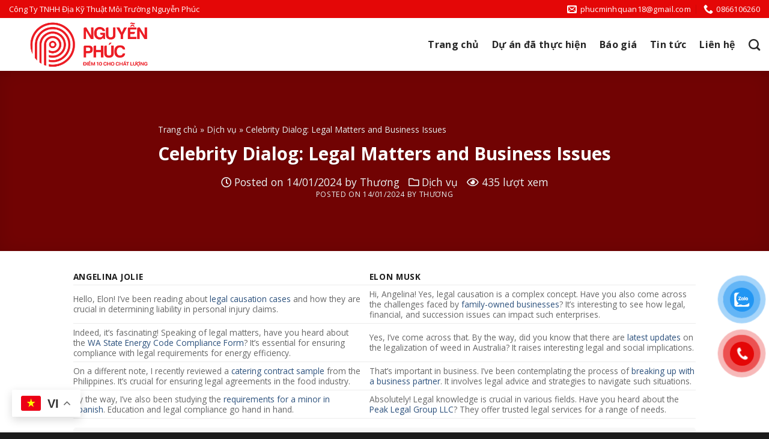

--- FILE ---
content_type: text/html; charset=UTF-8
request_url: https://hdpemangchongtham.com/celebrity-dialog-legal-matters-and-business-issues/
body_size: 15883
content:
<!DOCTYPE html>
<!--[if IE 9 ]> <html lang="vi" prefix="og: http://ogp.me/ns#" class="ie9 loading-site no-js"> <![endif]-->
<!--[if IE 8 ]> <html lang="vi" prefix="og: http://ogp.me/ns#" class="ie8 loading-site no-js"> <![endif]-->
<!--[if (gte IE 9)|!(IE)]><!--><html lang="vi" prefix="og: http://ogp.me/ns#" class="loading-site no-js"> <!--<![endif]-->
<head>
	<meta charset="UTF-8" />
	<meta name="viewport" content="width=device-width, initial-scale=1.0, maximum-scale=1.0, user-scalable=no" />

	<link rel="profile" href="http://gmpg.org/xfn/11" />
	<link rel="pingback" href="https://hdpemangchongtham.com/xmlrpc.php" />

	<script>(function(html){html.className = html.className.replace(/\bno-js\b/,'js')})(document.documentElement);</script>
<title>Celebrity Dialog: Legal Matters and Business Issues - Nguyễn Phúc</title>
<meta name='robots' content='max-image-preview:large' />
<meta name="viewport" content="width=device-width, initial-scale=1, maximum-scale=1" />
<!-- This site is optimized with the Yoast SEO Premium plugin v8.4 - https://yoast.com/wordpress/plugins/seo/ -->
<link rel="canonical" href="https://hdpemangchongtham.com/celebrity-dialog-legal-matters-and-business-issues/" />
<meta property="og:locale" content="vi_VN" />
<meta property="og:type" content="article" />
<meta property="og:title" content="Celebrity Dialog: Legal Matters and Business Issues - Nguyễn Phúc" />
<meta property="og:description" content="Angelina Jolie Elon Musk Hello, Elon! I&#8217;ve been reading about legal causation cases and how they are crucial in determining liability in personal injury claims. Hi, Angelina! Yes, legal causation is a complex concept. Have you also come across the challenges faced by family-owned businesses? It&#8217;s interesting to see how legal, financial, and succession issues ..." />
<meta property="og:url" content="https://hdpemangchongtham.com/celebrity-dialog-legal-matters-and-business-issues/" />
<meta property="og:site_name" content="Nguyễn Phúc" />
<meta property="article:section" content="Dịch vụ" />
<meta property="article:published_time" content="2024-01-13T17:20:16+07:00" />
<meta name="twitter:card" content="summary_large_image" />
<meta name="twitter:description" content="Angelina Jolie Elon Musk Hello, Elon! I&#8217;ve been reading about legal causation cases and how they are crucial in determining liability in personal injury claims. Hi, Angelina! Yes, legal causation is a complex concept. Have you also come across the challenges faced by family-owned businesses? It&#8217;s interesting to see how legal, financial, and succession issues ..." />
<meta name="twitter:title" content="Celebrity Dialog: Legal Matters and Business Issues - Nguyễn Phúc" />
<script type='application/ld+json'>{"@context":"https:\/\/schema.org","@type":"Person","url":"https:\/\/hdpemangchongtham.com\/","sameAs":[],"@id":"#person","name":"T\u1ea1 Th\u1ecb Th\u1ea3o"}</script>
<script type='application/ld+json'>{"@context":"https:\/\/schema.org","@type":"BreadcrumbList","itemListElement":[{"@type":"ListItem","position":1,"item":{"@id":"https:\/\/hdpemangchongtham.com\/","name":"Trang ch\u1ee7"}},{"@type":"ListItem","position":2,"item":{"@id":"https:\/\/hdpemangchongtham.com\/dich-vu\/","name":"D\u1ecbch v\u1ee5"}},{"@type":"ListItem","position":3,"item":{"@id":"https:\/\/hdpemangchongtham.com\/celebrity-dialog-legal-matters-and-business-issues\/","name":"Celebrity Dialog: Legal Matters and Business Issues"}}]}</script>
<!-- / Yoast SEO Premium plugin. -->

<link rel='dns-prefetch' href='//fonts.googleapis.com' />
<link rel='dns-prefetch' href='//s.w.org' />
<link rel="alternate" type="application/rss+xml" title="Dòng thông tin Nguyễn Phúc &raquo;" href="https://hdpemangchongtham.com/feed/" />
<link rel="alternate" type="application/rss+xml" title="Dòng phản hồi Nguyễn Phúc &raquo;" href="https://hdpemangchongtham.com/comments/feed/" />
<link rel="alternate" type="application/rss+xml" title="Nguyễn Phúc &raquo; Celebrity Dialog: Legal Matters and Business Issues Dòng phản hồi" href="https://hdpemangchongtham.com/celebrity-dialog-legal-matters-and-business-issues/feed/" />
<script type="text/javascript">
window._wpemojiSettings = {"baseUrl":"https:\/\/s.w.org\/images\/core\/emoji\/13.1.0\/72x72\/","ext":".png","svgUrl":"https:\/\/s.w.org\/images\/core\/emoji\/13.1.0\/svg\/","svgExt":".svg","source":{"concatemoji":"https:\/\/hdpemangchongtham.com\/wp-includes\/js\/wp-emoji-release.min.js?ver=5.9.3"}};
/*! This file is auto-generated */
!function(e,a,t){var n,r,o,i=a.createElement("canvas"),p=i.getContext&&i.getContext("2d");function s(e,t){var a=String.fromCharCode;p.clearRect(0,0,i.width,i.height),p.fillText(a.apply(this,e),0,0);e=i.toDataURL();return p.clearRect(0,0,i.width,i.height),p.fillText(a.apply(this,t),0,0),e===i.toDataURL()}function c(e){var t=a.createElement("script");t.src=e,t.defer=t.type="text/javascript",a.getElementsByTagName("head")[0].appendChild(t)}for(o=Array("flag","emoji"),t.supports={everything:!0,everythingExceptFlag:!0},r=0;r<o.length;r++)t.supports[o[r]]=function(e){if(!p||!p.fillText)return!1;switch(p.textBaseline="top",p.font="600 32px Arial",e){case"flag":return s([127987,65039,8205,9895,65039],[127987,65039,8203,9895,65039])?!1:!s([55356,56826,55356,56819],[55356,56826,8203,55356,56819])&&!s([55356,57332,56128,56423,56128,56418,56128,56421,56128,56430,56128,56423,56128,56447],[55356,57332,8203,56128,56423,8203,56128,56418,8203,56128,56421,8203,56128,56430,8203,56128,56423,8203,56128,56447]);case"emoji":return!s([10084,65039,8205,55357,56613],[10084,65039,8203,55357,56613])}return!1}(o[r]),t.supports.everything=t.supports.everything&&t.supports[o[r]],"flag"!==o[r]&&(t.supports.everythingExceptFlag=t.supports.everythingExceptFlag&&t.supports[o[r]]);t.supports.everythingExceptFlag=t.supports.everythingExceptFlag&&!t.supports.flag,t.DOMReady=!1,t.readyCallback=function(){t.DOMReady=!0},t.supports.everything||(n=function(){t.readyCallback()},a.addEventListener?(a.addEventListener("DOMContentLoaded",n,!1),e.addEventListener("load",n,!1)):(e.attachEvent("onload",n),a.attachEvent("onreadystatechange",function(){"complete"===a.readyState&&t.readyCallback()})),(n=t.source||{}).concatemoji?c(n.concatemoji):n.wpemoji&&n.twemoji&&(c(n.twemoji),c(n.wpemoji)))}(window,document,window._wpemojiSettings);
</script>
<style type="text/css">
img.wp-smiley,
img.emoji {
	display: inline !important;
	border: none !important;
	box-shadow: none !important;
	height: 1em !important;
	width: 1em !important;
	margin: 0 0.07em !important;
	vertical-align: -0.1em !important;
	background: none !important;
	padding: 0 !important;
}
</style>
	<link rel='stylesheet' id='wp-block-library-css'  href='https://hdpemangchongtham.com/wp-includes/css/dist/block-library/style.min.css?ver=5.9.3' type='text/css' media='all' />
<style id='global-styles-inline-css' type='text/css'>
body{--wp--preset--color--black: #000000;--wp--preset--color--cyan-bluish-gray: #abb8c3;--wp--preset--color--white: #ffffff;--wp--preset--color--pale-pink: #f78da7;--wp--preset--color--vivid-red: #cf2e2e;--wp--preset--color--luminous-vivid-orange: #ff6900;--wp--preset--color--luminous-vivid-amber: #fcb900;--wp--preset--color--light-green-cyan: #7bdcb5;--wp--preset--color--vivid-green-cyan: #00d084;--wp--preset--color--pale-cyan-blue: #8ed1fc;--wp--preset--color--vivid-cyan-blue: #0693e3;--wp--preset--color--vivid-purple: #9b51e0;--wp--preset--gradient--vivid-cyan-blue-to-vivid-purple: linear-gradient(135deg,rgba(6,147,227,1) 0%,rgb(155,81,224) 100%);--wp--preset--gradient--light-green-cyan-to-vivid-green-cyan: linear-gradient(135deg,rgb(122,220,180) 0%,rgb(0,208,130) 100%);--wp--preset--gradient--luminous-vivid-amber-to-luminous-vivid-orange: linear-gradient(135deg,rgba(252,185,0,1) 0%,rgba(255,105,0,1) 100%);--wp--preset--gradient--luminous-vivid-orange-to-vivid-red: linear-gradient(135deg,rgba(255,105,0,1) 0%,rgb(207,46,46) 100%);--wp--preset--gradient--very-light-gray-to-cyan-bluish-gray: linear-gradient(135deg,rgb(238,238,238) 0%,rgb(169,184,195) 100%);--wp--preset--gradient--cool-to-warm-spectrum: linear-gradient(135deg,rgb(74,234,220) 0%,rgb(151,120,209) 20%,rgb(207,42,186) 40%,rgb(238,44,130) 60%,rgb(251,105,98) 80%,rgb(254,248,76) 100%);--wp--preset--gradient--blush-light-purple: linear-gradient(135deg,rgb(255,206,236) 0%,rgb(152,150,240) 100%);--wp--preset--gradient--blush-bordeaux: linear-gradient(135deg,rgb(254,205,165) 0%,rgb(254,45,45) 50%,rgb(107,0,62) 100%);--wp--preset--gradient--luminous-dusk: linear-gradient(135deg,rgb(255,203,112) 0%,rgb(199,81,192) 50%,rgb(65,88,208) 100%);--wp--preset--gradient--pale-ocean: linear-gradient(135deg,rgb(255,245,203) 0%,rgb(182,227,212) 50%,rgb(51,167,181) 100%);--wp--preset--gradient--electric-grass: linear-gradient(135deg,rgb(202,248,128) 0%,rgb(113,206,126) 100%);--wp--preset--gradient--midnight: linear-gradient(135deg,rgb(2,3,129) 0%,rgb(40,116,252) 100%);--wp--preset--duotone--dark-grayscale: url('#wp-duotone-dark-grayscale');--wp--preset--duotone--grayscale: url('#wp-duotone-grayscale');--wp--preset--duotone--purple-yellow: url('#wp-duotone-purple-yellow');--wp--preset--duotone--blue-red: url('#wp-duotone-blue-red');--wp--preset--duotone--midnight: url('#wp-duotone-midnight');--wp--preset--duotone--magenta-yellow: url('#wp-duotone-magenta-yellow');--wp--preset--duotone--purple-green: url('#wp-duotone-purple-green');--wp--preset--duotone--blue-orange: url('#wp-duotone-blue-orange');--wp--preset--font-size--small: 13px;--wp--preset--font-size--medium: 20px;--wp--preset--font-size--large: 36px;--wp--preset--font-size--x-large: 42px;}.has-black-color{color: var(--wp--preset--color--black) !important;}.has-cyan-bluish-gray-color{color: var(--wp--preset--color--cyan-bluish-gray) !important;}.has-white-color{color: var(--wp--preset--color--white) !important;}.has-pale-pink-color{color: var(--wp--preset--color--pale-pink) !important;}.has-vivid-red-color{color: var(--wp--preset--color--vivid-red) !important;}.has-luminous-vivid-orange-color{color: var(--wp--preset--color--luminous-vivid-orange) !important;}.has-luminous-vivid-amber-color{color: var(--wp--preset--color--luminous-vivid-amber) !important;}.has-light-green-cyan-color{color: var(--wp--preset--color--light-green-cyan) !important;}.has-vivid-green-cyan-color{color: var(--wp--preset--color--vivid-green-cyan) !important;}.has-pale-cyan-blue-color{color: var(--wp--preset--color--pale-cyan-blue) !important;}.has-vivid-cyan-blue-color{color: var(--wp--preset--color--vivid-cyan-blue) !important;}.has-vivid-purple-color{color: var(--wp--preset--color--vivid-purple) !important;}.has-black-background-color{background-color: var(--wp--preset--color--black) !important;}.has-cyan-bluish-gray-background-color{background-color: var(--wp--preset--color--cyan-bluish-gray) !important;}.has-white-background-color{background-color: var(--wp--preset--color--white) !important;}.has-pale-pink-background-color{background-color: var(--wp--preset--color--pale-pink) !important;}.has-vivid-red-background-color{background-color: var(--wp--preset--color--vivid-red) !important;}.has-luminous-vivid-orange-background-color{background-color: var(--wp--preset--color--luminous-vivid-orange) !important;}.has-luminous-vivid-amber-background-color{background-color: var(--wp--preset--color--luminous-vivid-amber) !important;}.has-light-green-cyan-background-color{background-color: var(--wp--preset--color--light-green-cyan) !important;}.has-vivid-green-cyan-background-color{background-color: var(--wp--preset--color--vivid-green-cyan) !important;}.has-pale-cyan-blue-background-color{background-color: var(--wp--preset--color--pale-cyan-blue) !important;}.has-vivid-cyan-blue-background-color{background-color: var(--wp--preset--color--vivid-cyan-blue) !important;}.has-vivid-purple-background-color{background-color: var(--wp--preset--color--vivid-purple) !important;}.has-black-border-color{border-color: var(--wp--preset--color--black) !important;}.has-cyan-bluish-gray-border-color{border-color: var(--wp--preset--color--cyan-bluish-gray) !important;}.has-white-border-color{border-color: var(--wp--preset--color--white) !important;}.has-pale-pink-border-color{border-color: var(--wp--preset--color--pale-pink) !important;}.has-vivid-red-border-color{border-color: var(--wp--preset--color--vivid-red) !important;}.has-luminous-vivid-orange-border-color{border-color: var(--wp--preset--color--luminous-vivid-orange) !important;}.has-luminous-vivid-amber-border-color{border-color: var(--wp--preset--color--luminous-vivid-amber) !important;}.has-light-green-cyan-border-color{border-color: var(--wp--preset--color--light-green-cyan) !important;}.has-vivid-green-cyan-border-color{border-color: var(--wp--preset--color--vivid-green-cyan) !important;}.has-pale-cyan-blue-border-color{border-color: var(--wp--preset--color--pale-cyan-blue) !important;}.has-vivid-cyan-blue-border-color{border-color: var(--wp--preset--color--vivid-cyan-blue) !important;}.has-vivid-purple-border-color{border-color: var(--wp--preset--color--vivid-purple) !important;}.has-vivid-cyan-blue-to-vivid-purple-gradient-background{background: var(--wp--preset--gradient--vivid-cyan-blue-to-vivid-purple) !important;}.has-light-green-cyan-to-vivid-green-cyan-gradient-background{background: var(--wp--preset--gradient--light-green-cyan-to-vivid-green-cyan) !important;}.has-luminous-vivid-amber-to-luminous-vivid-orange-gradient-background{background: var(--wp--preset--gradient--luminous-vivid-amber-to-luminous-vivid-orange) !important;}.has-luminous-vivid-orange-to-vivid-red-gradient-background{background: var(--wp--preset--gradient--luminous-vivid-orange-to-vivid-red) !important;}.has-very-light-gray-to-cyan-bluish-gray-gradient-background{background: var(--wp--preset--gradient--very-light-gray-to-cyan-bluish-gray) !important;}.has-cool-to-warm-spectrum-gradient-background{background: var(--wp--preset--gradient--cool-to-warm-spectrum) !important;}.has-blush-light-purple-gradient-background{background: var(--wp--preset--gradient--blush-light-purple) !important;}.has-blush-bordeaux-gradient-background{background: var(--wp--preset--gradient--blush-bordeaux) !important;}.has-luminous-dusk-gradient-background{background: var(--wp--preset--gradient--luminous-dusk) !important;}.has-pale-ocean-gradient-background{background: var(--wp--preset--gradient--pale-ocean) !important;}.has-electric-grass-gradient-background{background: var(--wp--preset--gradient--electric-grass) !important;}.has-midnight-gradient-background{background: var(--wp--preset--gradient--midnight) !important;}.has-small-font-size{font-size: var(--wp--preset--font-size--small) !important;}.has-medium-font-size{font-size: var(--wp--preset--font-size--medium) !important;}.has-large-font-size{font-size: var(--wp--preset--font-size--large) !important;}.has-x-large-font-size{font-size: var(--wp--preset--font-size--x-large) !important;}
</style>
<link rel='stylesheet' id='contact-form-7-css'  href='https://hdpemangchongtham.com/wp-content/plugins/contact-form-7/includes/css/styles.css?ver=5.3.2' type='text/css' media='all' />
<link rel='stylesheet' id='related-posts-by-taxonomy-css'  href='https://hdpemangchongtham.com/wp-content/plugins/related-posts-by-taxonomy/includes/assets/css/styles.css?ver=5.9.3' type='text/css' media='all' />
<link rel='stylesheet' id='toc-screen-css'  href='https://hdpemangchongtham.com/wp-content/plugins/table-of-contents-plus/screen.min.css?ver=2002' type='text/css' media='all' />
<link rel='stylesheet' id='pzf-style-css'  href='https://hdpemangchongtham.com/wp-content/plugins/button-contact-vr/css/style.css?ver=5.9.3' type='text/css' media='all' />
<link rel='stylesheet' id='flatsome-icons-css'  href='https://hdpemangchongtham.com/wp-content/themes/flatsome/assets/css/fl-icons.css?ver=3.12' type='text/css' media='all' />
<link rel='stylesheet' id='flatsome-main-css'  href='https://hdpemangchongtham.com/wp-content/themes/flatsome/assets/css/flatsome.css?ver=3.13.1' type='text/css' media='all' />
<link rel='stylesheet' id='flatsome-style-css'  href='https://hdpemangchongtham.com/wp-content/themes/web2s-vn/style.css?ver=3.9' type='text/css' media='all' />
<link rel='stylesheet' id='flatsome-googlefonts-css'  href='//fonts.googleapis.com/css?family=Open+Sans%3Aregular%2C700%2Cregular%2Cregular%7CDancing+Script%3Aregular%2C400&#038;display=swap&#038;ver=3.9' type='text/css' media='all' />
<script type='text/javascript' src='https://hdpemangchongtham.com/wp-includes/js/jquery/jquery.min.js?ver=3.6.0' id='jquery-core-js'></script>
<script type='text/javascript' src='https://hdpemangchongtham.com/wp-includes/js/jquery/jquery-migrate.min.js?ver=3.3.2' id='jquery-migrate-js'></script>
<link rel="https://api.w.org/" href="https://hdpemangchongtham.com/wp-json/" /><link rel="alternate" type="application/json" href="https://hdpemangchongtham.com/wp-json/wp/v2/posts/2886" /><link rel="EditURI" type="application/rsd+xml" title="RSD" href="https://hdpemangchongtham.com/xmlrpc.php?rsd" />
<link rel="wlwmanifest" type="application/wlwmanifest+xml" href="https://hdpemangchongtham.com/wp-includes/wlwmanifest.xml" /> 
<meta name="generator" content="WordPress 5.9.3" />
<link rel='shortlink' href='https://hdpemangchongtham.com/?p=2886' />
<link rel="alternate" type="application/json+oembed" href="https://hdpemangchongtham.com/wp-json/oembed/1.0/embed?url=https%3A%2F%2Fhdpemangchongtham.com%2Fcelebrity-dialog-legal-matters-and-business-issues%2F" />
<link rel="alternate" type="text/xml+oembed" href="https://hdpemangchongtham.com/wp-json/oembed/1.0/embed?url=https%3A%2F%2Fhdpemangchongtham.com%2Fcelebrity-dialog-legal-matters-and-business-issues%2F&#038;format=xml" />
<style>.bg{opacity: 0; transition: opacity 1s; -webkit-transition: opacity 1s;} .bg-loaded{opacity: 1;}</style><!--[if IE]><link rel="stylesheet" type="text/css" href="https://hdpemangchongtham.com/wp-content/themes/flatsome/assets/css/ie-fallback.css"><script src="//cdnjs.cloudflare.com/ajax/libs/html5shiv/3.6.1/html5shiv.js"></script><script>var head = document.getElementsByTagName('head')[0],style = document.createElement('style');style.type = 'text/css';style.styleSheet.cssText = ':before,:after{content:none !important';head.appendChild(style);setTimeout(function(){head.removeChild(style);}, 0);</script><script src="https://hdpemangchongtham.com/wp-content/themes/flatsome/assets/libs/ie-flexibility.js"></script><![endif]--><meta name="google-site-verification" content="atM-03xRUHdvxfaA3N4cDq3ysfy_fSiy2EjYxDvnTJw" /><link rel="icon" href="https://hdpemangchongtham.com/wp-content/uploads/2022/06/cropped-Logo-Nguyen-Phuc-for-web-01-2-32x32.png" sizes="32x32" />
<link rel="icon" href="https://hdpemangchongtham.com/wp-content/uploads/2022/06/cropped-Logo-Nguyen-Phuc-for-web-01-2-192x192.png" sizes="192x192" />
<link rel="apple-touch-icon" href="https://hdpemangchongtham.com/wp-content/uploads/2022/06/cropped-Logo-Nguyen-Phuc-for-web-01-2-180x180.png" />
<meta name="msapplication-TileImage" content="https://hdpemangchongtham.com/wp-content/uploads/2022/06/cropped-Logo-Nguyen-Phuc-for-web-01-2-270x270.png" />
<style id="custom-css" type="text/css">:root {--primary-color: #e40707;}.full-width .ubermenu-nav, .container, .row{max-width: 1370px}.row.row-collapse{max-width: 1340px}.row.row-small{max-width: 1362.5px}.row.row-large{max-width: 1400px}.header-main{height: 88px}#logo img{max-height: 88px}#logo{width:266px;}.header-bottom{min-height: 10px}.header-top{min-height: 30px}.transparent .header-main{height: 30px}.transparent #logo img{max-height: 30px}.has-transparent + .page-title:first-of-type,.has-transparent + #main > .page-title,.has-transparent + #main > div > .page-title,.has-transparent + #main .page-header-wrapper:first-of-type .page-title{padding-top: 60px;}.header.show-on-scroll,.stuck .header-main{height:50px!important}.stuck #logo img{max-height: 50px!important}.search-form{ width: 28%;}.header-bg-color, .header-wrapper {background-color: rgba(255,255,255,0.9)}.header-bottom {background-color: #f1f1f1}.header-main .nav > li > a{line-height: 16px }.stuck .header-main .nav > li > a{line-height: 7px }@media (max-width: 549px) {.header-main{height: 70px}#logo img{max-height: 70px}}.nav-dropdown{font-size:95%}.header-top{background-color:#e40707!important;}/* Color */.accordion-title.active, .has-icon-bg .icon .icon-inner,.logo a, .primary.is-underline, .primary.is-link, .badge-outline .badge-inner, .nav-outline > li.active> a,.nav-outline >li.active > a, .cart-icon strong,[data-color='primary'], .is-outline.primary{color: #e40707;}/* Color !important */[data-text-color="primary"]{color: #e40707!important;}/* Background Color */[data-text-bg="primary"]{background-color: #e40707;}/* Background */.scroll-to-bullets a,.featured-title, .label-new.menu-item > a:after, .nav-pagination > li > .current,.nav-pagination > li > span:hover,.nav-pagination > li > a:hover,.has-hover:hover .badge-outline .badge-inner,button[type="submit"], .button.wc-forward:not(.checkout):not(.checkout-button), .button.submit-button, .button.primary:not(.is-outline),.featured-table .title,.is-outline:hover, .has-icon:hover .icon-label,.nav-dropdown-bold .nav-column li > a:hover, .nav-dropdown.nav-dropdown-bold > li > a:hover, .nav-dropdown-bold.dark .nav-column li > a:hover, .nav-dropdown.nav-dropdown-bold.dark > li > a:hover, .is-outline:hover, .tagcloud a:hover,.grid-tools a, input[type='submit']:not(.is-form), .box-badge:hover .box-text, input.button.alt,.nav-box > li > a:hover,.nav-box > li.active > a,.nav-pills > li.active > a ,.current-dropdown .cart-icon strong, .cart-icon:hover strong, .nav-line-bottom > li > a:before, .nav-line-grow > li > a:before, .nav-line > li > a:before,.banner, .header-top, .slider-nav-circle .flickity-prev-next-button:hover svg, .slider-nav-circle .flickity-prev-next-button:hover .arrow, .primary.is-outline:hover, .button.primary:not(.is-outline), input[type='submit'].primary, input[type='submit'].primary, input[type='reset'].button, input[type='button'].primary, .badge-inner{background-color: #e40707;}/* Border */.nav-vertical.nav-tabs > li.active > a,.scroll-to-bullets a.active,.nav-pagination > li > .current,.nav-pagination > li > span:hover,.nav-pagination > li > a:hover,.has-hover:hover .badge-outline .badge-inner,.accordion-title.active,.featured-table,.is-outline:hover, .tagcloud a:hover,blockquote, .has-border, .cart-icon strong:after,.cart-icon strong,.blockUI:before, .processing:before,.loading-spin, .slider-nav-circle .flickity-prev-next-button:hover svg, .slider-nav-circle .flickity-prev-next-button:hover .arrow, .primary.is-outline:hover{border-color: #e40707}.nav-tabs > li.active > a{border-top-color: #e40707}.widget_shopping_cart_content .blockUI.blockOverlay:before { border-left-color: #e40707 }.woocommerce-checkout-review-order .blockUI.blockOverlay:before { border-left-color: #e40707 }/* Fill */.slider .flickity-prev-next-button:hover svg,.slider .flickity-prev-next-button:hover .arrow{fill: #e40707;}/* Background Color */[data-icon-label]:after, .secondary.is-underline:hover,.secondary.is-outline:hover,.icon-label,.button.secondary:not(.is-outline),.button.alt:not(.is-outline), .badge-inner.on-sale, .button.checkout, .single_add_to_cart_button, .current .breadcrumb-step{ background-color:#0a0a0a; }[data-text-bg="secondary"]{background-color: #0a0a0a;}/* Color */.secondary.is-underline,.secondary.is-link, .secondary.is-outline,.stars a.active, .star-rating:before, .woocommerce-page .star-rating:before,.star-rating span:before, .color-secondary{color: #0a0a0a}/* Color !important */[data-text-color="secondary"]{color: #0a0a0a!important;}/* Border */.secondary.is-outline:hover{border-color:#0a0a0a}body{font-size: 95%;}@media screen and (max-width: 549px){body{font-size: 100%;}}body{font-family:"Open Sans", sans-serif}body{font-weight: 0}body{color: #1e1e1e}.nav > li > a {font-family:"Open Sans", sans-serif;}.mobile-sidebar-levels-2 .nav > li > ul > li > a {font-family:"Open Sans", sans-serif;}.nav > li > a {font-weight: 0;}.mobile-sidebar-levels-2 .nav > li > ul > li > a {font-weight: 0;}h1,h2,h3,h4,h5,h6,.heading-font, .off-canvas-center .nav-sidebar.nav-vertical > li > a{font-family: "Open Sans", sans-serif;}h1,h2,h3,h4,h5,h6,.heading-font,.banner h1,.banner h2{font-weight: 700;}h1,h2,h3,h4,h5,h6,.heading-font{color: #0a0a0a;}.alt-font{font-family: "Dancing Script", sans-serif;}.alt-font{font-weight: 400!important;}.header:not(.transparent) .header-nav-main.nav > li > a {color: #e40707;}.header:not(.transparent) .header-nav-main.nav > li > a:hover,.header:not(.transparent) .header-nav-main.nav > li.active > a,.header:not(.transparent) .header-nav-main.nav > li.current > a,.header:not(.transparent) .header-nav-main.nav > li > a.active,.header:not(.transparent) .header-nav-main.nav > li > a.current{color: #e40707;}.header-nav-main.nav-line-bottom > li > a:before,.header-nav-main.nav-line-grow > li > a:before,.header-nav-main.nav-line > li > a:before,.header-nav-main.nav-box > li > a:hover,.header-nav-main.nav-box > li.active > a,.header-nav-main.nav-pills > li > a:hover,.header-nav-main.nav-pills > li.active > a{color:#FFF!important;background-color: #e40707;}a{color: #2b507c;}a:hover{color: #111111;}.tagcloud a:hover{border-color: #111111;background-color: #111111;}.absolute-footer, html{background-color: #1c1c1c}.label-new.menu-item > a:after{content:"New";}.label-hot.menu-item > a:after{content:"Hot";}.label-sale.menu-item > a:after{content:"Sale";}.label-popular.menu-item > a:after{content:"Popular";}</style>		<style type="text/css" id="wp-custom-css">
			.gioi-thieu-section .icon-box {
    border-color: #E40707;
    box-shadow: 0 0 15px #e40707 inset;
    font-weight: bold;
    transition: .5s;
}
.phone-bar a {
   
    display: none;
}
.blog-archive .post-item .post-title {
    font-size: 18px;
    font-weight: bold;
    margin-bottom: 14px;
    color: #E40707;
}
.blog-archive .archive-page-header .page-title {
    text-align: left;
    text-transform: none;
    letter-spacing: 0;
    font-size: 22px;
    font-weight: bold;
    color: #E40707;
}		</style>
		
<link rel="stylesheet" href="https://use.fontawesome.com/releases/v5.8.1/css/all.css" integrity="sha384-50oBUHEmvpQ+1lW4y57PTFmhCaXp0ML5d60M1M7uH2+nqUivzIebhndOJK28anvf" crossorigin="anonymous">



</head>

<body class="post-template-default single single-post postid-2886 single-format-standard lightbox nav-dropdown-has-shadow nav-dropdown-has-border">


<a class="skip-link screen-reader-text" href="#main">Skip to content</a>

<div id="wrapper">


<header id="header" class="header has-sticky sticky-jump">
   <div class="header-wrapper">
	<div id="top-bar" class="header-top hide-for-sticky">
    <div class="flex-row container">
      <div class="flex-col hide-for-medium flex-left">
          <ul class="nav nav-left medium-nav-center nav-small  nav-">
              <li class="html custom html_topbar_left">Công Ty TNHH Địa Kỹ Thuật Môi Trường Nguyễn Phúc</li>          </ul>
      </div>

      <div class="flex-col hide-for-medium flex-center">
          <ul class="nav nav-center nav-small  nav-">
                        </ul>
      </div>

      <div class="flex-col hide-for-medium flex-right">
         <ul class="nav top-bar-nav nav-right nav-small  nav-">
              <li class="header-contact-wrapper">
		<ul id="header-contact" class="nav nav-divided nav-uppercase header-contact">
		
						<li class="">
			  <a href="mailto:phucminhquan18@gmail.com" class="tooltip" title="phucminhquan18@gmail.com">
				  <i class="icon-envelop" style="font-size:16px;"></i>			       <span>
			       	phucminhquan18@gmail.com			       </span>
			  </a>
			</li>
					
			
						<li class="">
			  <a href="tel:0866106260" class="tooltip" title="0866106260">
			     <i class="icon-phone" style="font-size:16px;"></i>			      <span>0866106260</span>
			  </a>
			</li>
				</ul>
</li>          </ul>
      </div>

            <div class="flex-col show-for-medium flex-grow">
          <ul class="nav nav-center nav-small mobile-nav  nav-">
              <li class="html custom html_topbar_left">Công Ty TNHH Địa Kỹ Thuật Môi Trường Nguyễn Phúc</li>          </ul>
      </div>
      
    </div>
</div>
<div id="masthead" class="header-main ">
      <div class="header-inner flex-row container logo-left medium-logo-center" role="navigation">

          <!-- Logo -->
          <div id="logo" class="flex-col logo">
            <!-- Header logo -->
<a href="https://hdpemangchongtham.com/" title="Nguyễn Phúc" rel="home">
    <img width="266" height="88" src="https://hdpemangchongtham.com/wp-content/uploads/2022/06/Logo-Nguyen-Phuc-for-web-01-1.png" class="header_logo header-logo" alt="Nguyễn Phúc"/><img  width="266" height="88" src="https://hdpemangchongtham.com/wp-content/uploads/2022/06/Logo-Nguyen-Phuc-for-web-01-1.png" class="header-logo-dark" alt="Nguyễn Phúc"/></a>
          </div>

          <!-- Mobile Left Elements -->
          <div class="flex-col show-for-medium flex-left">
            <ul class="mobile-nav nav nav-left ">
              <li class="nav-icon has-icon">
  		<a href="#" data-open="#main-menu" data-pos="left" data-bg="main-menu-overlay" data-color="" class="is-small" aria-label="Menu" aria-controls="main-menu" aria-expanded="false">
		
		  <i class="icon-menu" ></i>
		  		</a>
	</li>            </ul>
          </div>

          <!-- Left Elements -->
          <div class="flex-col hide-for-medium flex-left
            flex-grow">
            <ul class="header-nav header-nav-main nav nav-left  nav-size-medium nav-spacing-large nav-uppercase" >
                          </ul>
          </div>

          <!-- Right Elements -->
          <div class="flex-col hide-for-medium flex-right">
            <ul class="header-nav header-nav-main nav nav-right  nav-size-medium nav-spacing-large nav-uppercase">
              <li id="menu-item-33" class="menu-item menu-item-type-post_type menu-item-object-page menu-item-home menu-item-33 menu-item-design-default"><a href="https://hdpemangchongtham.com/" class="nav-top-link">Trang chủ</a></li>
<li id="menu-item-851" class="menu-item menu-item-type-custom menu-item-object-custom menu-item-851 menu-item-design-default"><a href="/du-an-da-thuc-hien/" class="nav-top-link">Dự án đã thực hiện</a></li>
<li id="menu-item-852" class="menu-item menu-item-type-custom menu-item-object-custom menu-item-852 menu-item-design-default"><a href="/bao-gia/" class="nav-top-link">Báo giá</a></li>
<li id="menu-item-37" class="menu-item menu-item-type-taxonomy menu-item-object-category menu-item-37 menu-item-design-default"><a href="https://hdpemangchongtham.com/tin-tuc/" class="nav-top-link">Tin tức</a></li>
<li id="menu-item-32" class="menu-item menu-item-type-post_type menu-item-object-page menu-item-32 menu-item-design-default"><a href="https://hdpemangchongtham.com/lien-he/" class="nav-top-link">Liên hệ</a></li>
<li class="header-search header-search-dropdown has-icon has-dropdown menu-item-has-children">
		<a href="#" aria-label="Search" class="is-small"><i class="icon-search" ></i></a>
		<ul class="nav-dropdown nav-dropdown-simple">
	 	<li class="header-search-form search-form html relative has-icon">
	<div class="header-search-form-wrapper">
		<div class="searchform-wrapper ux-search-box relative is-normal"><form method="get" class="searchform" action="https://hdpemangchongtham.com/" role="search">
		<div class="flex-row relative">
			<div class="flex-col flex-grow">
	   	   <input type="search" class="search-field mb-0" name="s" value="" id="s" placeholder="Tìm kiếm..." />
			</div>
			<div class="flex-col">
				<button type="submit" class="ux-search-submit submit-button secondary button icon mb-0" aria-label="Submit">
					<i class="icon-search" ></i>				</button>
			</div>
		</div>
    <div class="live-search-results text-left z-top"></div>
</form>
</div>	</div>
</li>	</ul>
</li>
            </ul>
          </div>

          <!-- Mobile Right Elements -->
          <div class="flex-col show-for-medium flex-right">
            <ul class="mobile-nav nav nav-right ">
              <li class="header-search header-search-dropdown has-icon has-dropdown menu-item-has-children">
		<a href="#" aria-label="Search" class="is-small"><i class="icon-search" ></i></a>
		<ul class="nav-dropdown nav-dropdown-simple">
	 	<li class="header-search-form search-form html relative has-icon">
	<div class="header-search-form-wrapper">
		<div class="searchform-wrapper ux-search-box relative is-normal"><form method="get" class="searchform" action="https://hdpemangchongtham.com/" role="search">
		<div class="flex-row relative">
			<div class="flex-col flex-grow">
	   	   <input type="search" class="search-field mb-0" name="s" value="" id="s" placeholder="Tìm kiếm..." />
			</div>
			<div class="flex-col">
				<button type="submit" class="ux-search-submit submit-button secondary button icon mb-0" aria-label="Submit">
					<i class="icon-search" ></i>				</button>
			</div>
		</div>
    <div class="live-search-results text-left z-top"></div>
</form>
</div>	</div>
</li>	</ul>
</li>
            </ul>
          </div>

      </div>
     
      </div>
<div class="header-bg-container fill"><div class="header-bg-image fill"></div><div class="header-bg-color fill"></div></div>   </div><!-- header-wrapper-->
</header>

  <div class="page-title blog-featured-title featured-title no-overflow">

  	<div class="page-title-bg fill">
  		  		<div class="title-overlay fill" style="background-color: rgba(0,0,0,.5)"></div>
  	</div>

  	<div class="page-title-inner container  flex-row  dark is-large" style="min-height: 300px">
  	 	<div class="flex-col flex-center text-center">
  				    <p id="breadcrumbs"><span><span><a href="https://hdpemangchongtham.com/" >Trang chủ</a> » <span><a href="https://hdpemangchongtham.com/dich-vu/" >Dịch vụ</a> » <span class="breadcrumb_last">Celebrity Dialog: Legal Matters and Business Issues</span></span></span></span></p><h1 class="entry-title">Celebrity Dialog: Legal Matters and Business Issues</h1><div class="thong-tin-them">
    <span class="far fa-clock"></span><span class="ngay-cap-nhat"> <span class="posted-on">Posted on <a href="https://hdpemangchongtham.com/celebrity-dialog-legal-matters-and-business-issues/" rel="bookmark"><time class="entry-date published updated" datetime="2024-01-14T00:20:16+07:00">14/01/2024</time></a></span><span class="byline"> by <span class="meta-author vcard"><a class="url fn n" href="https://hdpemangchongtham.com/author/thuong/">Thương</a></span></span></span>
    <span class="far fa-folder"></span><span class="thu-muc-bv"> <a href="https://hdpemangchongtham.com/dich-vu/" rel="category tag">Dịch vụ</a></span>
    <span class="far fa-eye"></span><span class="luot-xem"> 435 lượt xem </span>
</div>

<div class="entry-divider is-divider small"></div>

	<div class="entry-meta uppercase is-xsmall">
		<span class="posted-on">Posted on <a href="https://hdpemangchongtham.com/celebrity-dialog-legal-matters-and-business-issues/" rel="bookmark"><time class="entry-date published updated" datetime="2024-01-14T00:20:16+07:00">14/01/2024</time></a></span><span class="byline"> by <span class="meta-author vcard"><a class="url fn n" href="https://hdpemangchongtham.com/author/thuong/">Thương</a></span></span>	</div><!-- .entry-meta -->
  	 	</div>
  	</div><!-- flex-row -->
  </div><!-- .page-title -->

<main id="main" class="">

<div id="content" class="blog-wrapper blog-single page-wrapper">
	
<div class="row align-center">
	<div class="large-10 col">
	
	


<article id="post-2886" class="post-2886 post type-post status-publish format-standard hentry category-dich-vu">
	<div class="article-inner ">
				<div class="entry-content single-page">

	<table>
<tr>
<th>Angelina Jolie</th>
<th>Elon Musk</th>
</tr>
<tr>
<td>Hello, Elon! I&#8217;ve been reading about <a href="https://mohtawaco.com/legal-causation-cases-understanding-key-elements-and-precedents/">legal causation cases</a> and how they are crucial in determining liability in personal injury claims.</td>
<td>Hi, Angelina! Yes, legal causation is a complex concept. Have you also come across the challenges faced by <a href="https://colegiooctagon.com.br/challenges-of-family-owned-business-legal-financial-and-succession-issues/">family-owned businesses</a>? It&#8217;s interesting to see how legal, financial, and succession issues can impact such enterprises.</td>
</tr>
<tr>
<td>Indeed, it&#8217;s fascinating! Speaking of legal matters, have you heard about the <a href="https://www.esspecialistcorp.com/wa-state-energy-code-compliance-form-legal-requirements/">WA State Energy Code Compliance Form</a>? It&#8217;s essential for ensuring compliance with legal requirements for energy efficiency.</td>
<td>Yes, I&#8217;ve come across that. By the way, did you know that there are <a href="https://ibnhamido.net/is-australia-legalizing-weed-latest-updates-news/">latest updates</a> on the legalization of weed in Australia? It raises interesting legal and social implications.</td>
</tr>
<tr>
<td>On a different note, I recently reviewed a <a href="https://sfpij.net/index.php/2022/11/15/catering-contract-sample-philippines-legal-templates-agreements/">catering contract sample</a> from the Philippines. It&#8217;s crucial for ensuring legal agreements in the food industry.</td>
<td>That&#8217;s important in business. I&#8217;ve been contemplating the process of <a href="http://rivetingsalon.com/how-to-break-up-with-a-business-partner-legal-advice-and-strategies/">breaking up with a business partner</a>. It involves legal advice and strategies to navigate such situations.</td>
</tr>
<tr>
<td>By the way, I&#8217;ve also been studying the <a href="https://packersandmoverinmohali.in/minor-in-spanish-requirements-everything-you-need-to-know/">requirements for a minor in Spanish</a>. Education and legal compliance go hand in hand.</td>
<td>Absolutely! Legal knowledge is crucial in various fields. Have you heard about the <a href="https://mnetplus.in/2022/06/14/trusted-legal-services-peak-legal-group-llc/">Peak Legal Group LLC</a>? They offer trusted legal services for a range of needs.</td>
</tr>
</table>
</p><div class='meta-related'><div class="rpbt_shortcode">

<ul>
					
			<li>
				<a href="https://hdpemangchongtham.com/practical-guide-to-online-casinos-in-the-uk-for-british-players/">Practical Guide to Online Casinos in the UK for British Players</a>
			</li>
					
			<li>
				<a href="https://hdpemangchongtham.com/the-ultimate-guide-to-slots-welcome-bonus/">The Ultimate Guide to Slots Welcome Bonus</a>
			</li>
					
			<li>
				<a href="https://hdpemangchongtham.com/smart-guide-to-online-casinos-in-the-uk-what-british-punters-need-to-know/">Smart Guide to Online Casinos in the UK: What British Punters Need to Know</a>
			</li>
					
			<li>
				<a href="https://hdpemangchongtham.com/the-ultimate-guide-to-slots-tips-how-to-win-big-in-online-casinos/">The Ultimate Guide to Slots Tips: How to Win Big in Online Casinos</a>
			</li>
					
			<li>
				<a href="https://hdpemangchongtham.com/baccarat-krypto-casino-strategien-alles-was-du-wissen-musst/">Baccarat Krypto Casino Strategien: Alles, was du wissen musst</a>
			</li>
			</ul>
</div></div>
	
	<div class="blog-share text-center"><div class="is-divider medium"></div><div class="social-icons share-icons share-row relative" ><a href="whatsapp://send?text=Celebrity%20Dialog%3A%20Legal%20Matters%20and%20Business%20Issues - https://hdpemangchongtham.com/celebrity-dialog-legal-matters-and-business-issues/" data-action="share/whatsapp/share" class="icon button circle is-outline tooltip whatsapp show-for-medium" title="Share on WhatsApp"><i class="icon-whatsapp"></i></a><a href="//www.facebook.com/sharer.php?u=https://hdpemangchongtham.com/celebrity-dialog-legal-matters-and-business-issues/" data-label="Facebook" onclick="window.open(this.href,this.title,'width=500,height=500,top=300px,left=300px');  return false;" rel="noopener noreferrer nofollow" target="_blank" class="icon button circle is-outline tooltip facebook" title="Share on Facebook"><i class="icon-facebook" ></i></a><a href="//twitter.com/share?url=https://hdpemangchongtham.com/celebrity-dialog-legal-matters-and-business-issues/" onclick="window.open(this.href,this.title,'width=500,height=500,top=300px,left=300px');  return false;" rel="noopener noreferrer nofollow" target="_blank" class="icon button circle is-outline tooltip twitter" title="Share on Twitter"><i class="icon-twitter" ></i></a><a href="mailto:enteryour@addresshere.com?subject=Celebrity%20Dialog%3A%20Legal%20Matters%20and%20Business%20Issues&amp;body=Check%20this%20out:%20https://hdpemangchongtham.com/celebrity-dialog-legal-matters-and-business-issues/" rel="nofollow" class="icon button circle is-outline tooltip email" title="Email to a Friend"><i class="icon-envelop" ></i></a><a href="//pinterest.com/pin/create/button/?url=https://hdpemangchongtham.com/celebrity-dialog-legal-matters-and-business-issues/&amp;media=&amp;description=Celebrity%20Dialog%3A%20Legal%20Matters%20and%20Business%20Issues" onclick="window.open(this.href,this.title,'width=500,height=500,top=300px,left=300px');  return false;" rel="noopener noreferrer nofollow" target="_blank" class="icon button circle is-outline tooltip pinterest" title="Pin on Pinterest"><i class="icon-pinterest" ></i></a><a href="//www.linkedin.com/shareArticle?mini=true&url=https://hdpemangchongtham.com/celebrity-dialog-legal-matters-and-business-issues/&title=Celebrity%20Dialog%3A%20Legal%20Matters%20and%20Business%20Issues" onclick="window.open(this.href,this.title,'width=500,height=500,top=300px,left=300px');  return false;"  rel="noopener noreferrer nofollow" target="_blank" class="icon button circle is-outline tooltip linkedin" title="Share on LinkedIn"><i class="icon-linkedin" ></i></a></div></div></div><!-- .entry-content2 -->

	<footer class="entry-meta text-left">
		<div class="danh-muc">Danh mục: <a href="https://hdpemangchongtham.com/dich-vu/" rel="category tag">Dịch vụ</a></div>	</footer><!-- .entry-meta -->

<div class="bai-viet-lien-quan"><h2>Có thể bạn quan tâm:</h2><ul>            <li>
           
            <div class="box-image">
                 <a href="https://hdpemangchongtham.com/practical-guide-to-online-casinos-in-the-uk-for-british-players/"></a>
            </div>
             <a href="https://hdpemangchongtham.com/practical-guide-to-online-casinos-in-the-uk-for-british-players/"><h3 class="tieu-de-bai-viet">Practical Guide to Online Casinos in the UK for British Players</h3>
                        </a>
            </li>
                        <li>
           
            <div class="box-image">
                 <a href="https://hdpemangchongtham.com/the-ultimate-guide-to-slots-welcome-bonus/"></a>
            </div>
             <a href="https://hdpemangchongtham.com/the-ultimate-guide-to-slots-welcome-bonus/"><h3 class="tieu-de-bai-viet">The Ultimate Guide to Slots Welcome Bonus</h3>
                        </a>
            </li>
                        <li>
           
            <div class="box-image">
                 <a href="https://hdpemangchongtham.com/smart-guide-to-online-casinos-in-the-uk-what-british-punters-need-to-know/"></a>
            </div>
             <a href="https://hdpemangchongtham.com/smart-guide-to-online-casinos-in-the-uk-what-british-punters-need-to-know/"><h3 class="tieu-de-bai-viet">Smart Guide to Online Casinos in the UK: What British Punters Need to Know</h3>
                        </a>
            </li>
                        <li>
           
            <div class="box-image">
                 <a href="https://hdpemangchongtham.com/the-ultimate-guide-to-slots-tips-how-to-win-big-in-online-casinos/"></a>
            </div>
             <a href="https://hdpemangchongtham.com/the-ultimate-guide-to-slots-tips-how-to-win-big-in-online-casinos/"><h3 class="tieu-de-bai-viet">The Ultimate Guide to Slots Tips: How to Win Big in Online Casinos</h3>
                        </a>
            </li>
                        <li>
           
            <div class="box-image">
                 <a href="https://hdpemangchongtham.com/baccarat-krypto-casino-strategien-alles-was-du-wissen-musst/"></a>
            </div>
             <a href="https://hdpemangchongtham.com/baccarat-krypto-casino-strategien-alles-was-du-wissen-musst/"><h3 class="tieu-de-bai-viet">Baccarat Krypto Casino Strategien: Alles, was du wissen musst</h3>
                        </a>
            </li>
            </ul></div>



	</div>
</article>




<div id="comments" class="comments-area">

	
	
	
	
</div>
	</div>

</div>

</div>


</main>

<footer id="footer" class="footer-wrapper">

	<p><iframe src="https://www.google.com/maps/embed?pb=!1m18!1m12!1m3!1d3771.6456415787316!2d105.61932569999999!3d19.035330300000002!2m3!1f0!2f0!3f0!3m2!1i1024!2i768!4f13.1!3m3!1m2!1s0x0%3A0x1abef0a9243ee9f8!2zTcOgbmcgQ2jhu5FuZyBUaOG6pW0gSERQRSBU4bqhaSBOZ2jhu4cgQW4gLSBDdHkgTmd1eeG7hW4gUGjDumM!5e0!3m2!1svi!2s!4v1655114468250!5m2!1svi!2s" width="1600" height="350" style="border:0;" allowfullscreen="" loading="lazy" referrerpolicy="no-referrer-when-downgrade"></iframe></p>
	<section class="section keu-goi-hanh-dong-section dark" id="section_730063228">
		<div class="bg section-bg fill bg-fill  bg-loaded" >

			
			
			

		</div>

		<div class="section-content relative">
			

<div class="row row-small"  id="row-1315518141">


	<div id="col-2146174110" class="col cot8 medium-7 small-12 large-7"  >
		<div class="col-inner"  >
			
			

<h3><span style="font-size: 120%;">Bạn cần tư vấn MÀNG CHỐNG THẤM HDPE của chúng tôi?</span></h3>
<p>Cách nhanh nhất, vui lòng liên hệ trực tiếp với tư vấn viên qua một trong các kênh sau:</p>

		</div>
			</div>

	

	<div id="col-305844926" class="col medium-5 small-12 large-5"  >
		<div class="col-inner"  >
			
			

<div class="row row-small row-icon"  id="row-1815436949">


	<div id="col-1308533849" class="col medium-5 small-12 large-5"  >
		<div class="col-inner"  >
			
			


	<a class="plain" href="#" target="_blank" rel="noopener noreferrer" >	<div class="icon-box featured-box icon-box-center text-center"  >
					<div class="icon-box-img" style="width: 60px">
				<div class="icon">
					<div class="icon-inner" >
						<img width="74" height="60" src="https://hdpemangchongtham.com/wp-content/uploads/2019/05/icon-chat-zalo.png" class="attachment-medium size-medium" alt="" loading="lazy" />					</div>
				</div>
			</div>
				<div class="icon-box-text last-reset">
									

<p style="text-align: center;">Chat Zalo</p>

		</div>
	</div>
	</a>
	

		</div>
			</div>

	

	<div id="col-1716068224" class="col medium-7 small-12 large-7"  >
		<div class="col-inner"  >
			
			


	<a class="plain" href="#"  >	<div class="icon-box featured-box icon-box-center text-center"  >
					<div class="icon-box-img" style="width: 60px">
				<div class="icon">
					<div class="icon-inner" >
						<img width="74" height="60" src="https://hdpemangchongtham.com/wp-content/uploads/2019/05/phone-icon.png" class="attachment-medium size-medium" alt="" loading="lazy" />					</div>
				</div>
			</div>
				<div class="icon-box-text last-reset">
									

<p style="text-align: center;">0866106260</p>

		</div>
	</div>
	</a>
	

		</div>
			</div>

	

</div>

		</div>
			</div>

	

	<div id="col-1016081389" class="col small-12 large-12"  >
		<div class="col-inner" style="background-color:rgb(255, 255, 255);" >
			
			

<div role="form" class="wpcf7" id="wpcf7-f492-o1" lang="vi" dir="ltr">
<div class="screen-reader-response"><p role="status" aria-live="polite" aria-atomic="true"></p> <ul></ul></div>
<form action="/celebrity-dialog-legal-matters-and-business-issues/#wpcf7-f492-o1" method="post" class="wpcf7-form init" novalidate="novalidate" data-status="init">
<div style="display: none;">
<input type="hidden" name="_wpcf7" value="492" />
<input type="hidden" name="_wpcf7_version" value="5.3.2" />
<input type="hidden" name="_wpcf7_locale" value="vi" />
<input type="hidden" name="_wpcf7_unit_tag" value="wpcf7-f492-o1" />
<input type="hidden" name="_wpcf7_container_post" value="0" />
<input type="hidden" name="_wpcf7_posted_data_hash" value="" />
</div>
<div class="form-lien-he">
<div class="row-form">
<div class="left">
<span class="wpcf7-form-control-wrap text-719"><input type="text" name="text-719" value="" size="40" class="wpcf7-form-control wpcf7-text wpcf7-validates-as-required" aria-required="true" aria-invalid="false" placeholder="Họ và tên..." /></span>
</div>
<div class="right">
<span class="wpcf7-form-control-wrap tel-551"><input type="tel" name="tel-551" value="" size="40" class="wpcf7-form-control wpcf7-text wpcf7-tel wpcf7-validates-as-required wpcf7-validates-as-tel" aria-required="true" aria-invalid="false" placeholder="Số điện thoại..." /></span>
</div>
</div>
<p><input type="submit" value="Gửi liên hệ" class="wpcf7-form-control wpcf7-submit" />
</p></div>
<div class="wpcf7-response-output" aria-hidden="true"></div></form></div>


		</div>
			</div>

	

</div>

		</div>

		
<style>
#section_730063228 {
  padding-top: 15px;
  padding-bottom: 15px;
  background-color: rgb(228, 7, 7);
}
</style>
	</section>
	
	<section class="section footer-section dark" id="section_1233705525">
		<div class="bg section-bg fill bg-fill  bg-loaded" >

			
			
			

		</div>

		<div class="section-content relative">
			

<div class="row row-small"  id="row-888624513">


	<div id="col-1201264746" class="col medium-4 small-12 large-4"  >
		<div class="col-inner"  >
			
			

	<div class="img has-hover x md-x lg-x y md-y lg-y" id="image_151847807">
								<div class="img-inner dark" >
			<img width="1020" height="317" src="https://hdpemangchongtham.com/wp-content/uploads/2022/06/Logo-Nguyen-Phuc-for-web-01-1-1024x318.png" class="attachment-large size-large" alt="" loading="lazy" srcset="https://hdpemangchongtham.com/wp-content/uploads/2022/06/Logo-Nguyen-Phuc-for-web-01-1-1024x318.png 1024w, https://hdpemangchongtham.com/wp-content/uploads/2022/06/Logo-Nguyen-Phuc-for-web-01-1-300x93.png 300w, https://hdpemangchongtham.com/wp-content/uploads/2022/06/Logo-Nguyen-Phuc-for-web-01-1-768x239.png 768w, https://hdpemangchongtham.com/wp-content/uploads/2022/06/Logo-Nguyen-Phuc-for-web-01-1-1536x478.png 1536w, https://hdpemangchongtham.com/wp-content/uploads/2022/06/Logo-Nguyen-Phuc-for-web-01-1-2048x637.png 2048w" sizes="(max-width: 1020px) 100vw, 1020px" />						
					</div>
								
<style>
#image_151847807 {
  width: 80%;
}
</style>
	</div>
	

	<div id="text-1396400797" class="text">
		

<h3 class="title_ft"><span style="color: #000000;">CÔNG TY TNHH ĐỊA KỸ THUẬT MÔI TRƯỜNG NGUYỄN PHÚC</span></h3>
<ul>
<li><span style="color: #000000;"><strong>Địa chỉ:</strong> Xóm Đại Thành, - Xã Diễn Kim - Huyện Diễn Châu - Nghệ An</span></li>
<li><span style="color: #000000;"><strong>Điện thoại:</strong> <a class="tooltip tooltipstered" href="tel:0866106260">0866.106.260</a></span></li>
<li><span style="color: #000000;"><strong>Email:</strong> <a class="tooltip tooltipstered" style="color: #000000;" href="mailto:phucminhquan18@gmail.com">phucminhquan18@gmail.com</a></span></li>
<li><span style="color: #000000;"><strong>Website:</strong> hdpemangchongtham.com</span></li>
</ul>
		
<style>
#text-1396400797 {
  text-align: left;
}
</style>
	</div>
	

		</div>
			</div>

	

	<div id="col-1188428422" class="col medium-3 small-12 large-3"  >
		<div class="col-inner"  >
			
			

<h3 class="title_ft"><span style="color: #e60000;">Hỗ trợ 24/7</span></h3>

		<div class="icon-box featured-box icon-box-left text-left"  >
					<div class="icon-box-img" style="width: 60px">
				<div class="icon">
					<div class="icon-inner" >
						<img width="53" height="40" src="https://hdpemangchongtham.com/wp-content/uploads/2020/07/hotline.png" class="attachment-medium size-medium" alt="" loading="lazy" />					</div>
				</div>
			</div>
				<div class="icon-box-text last-reset">
									

<p><span style="color: #000000;"><strong><span style="font-size: 110%;"><br />0866.106.260</span></strong></span><br /><span style="font-size: 80%; color: #000000;">(Tất cả các ngày trong tuần)</span></p>

		</div>
	</div>
	
	
	<div id="gap-1702118633" class="gap-element clearfix" style="display:block; height:auto;">
		
<style>
#gap-1702118633 {
  padding-top: 30px;
}
</style>
	</div>
	

<h4><span style="color: #000000;">Kết nối với chúng tôi</span></h4>
<div class="social-icons follow-icons full-width text-left" ><a href="#" target="_blank" data-label="Facebook"  rel="noopener noreferrer nofollow" class="icon primary button circle facebook tooltip" title="Follow on Facebook"><i class="icon-facebook" ></i></a><a href="#" target="_blank"  data-label="Twitter"  rel="noopener noreferrer nofollow" class="icon primary button circle  twitter tooltip" title="Follow on Twitter"><i class="icon-twitter" ></i></a><a href="mailto:thaota4020@gmail.com" data-label="E-mail"  rel="nofollow" class="icon primary button circle  email tooltip" title="Send us an email"><i class="icon-envelop" ></i></a><a href="#" target="_blank" rel="noopener noreferrer nofollow" data-label="YouTube" class="icon primary button circle  youtube tooltip" title="Follow on YouTube"><i class="icon-youtube" ></i></a></div>


		</div>
			</div>

	

	<div id="col-618674332" class="col medium-5 small-12 large-5"  >
		<div class="col-inner"  >
			
			

<h3><span style="color: #ed1c24;">Fanpage</span></h3>
<p><iframe style="border: none; overflow: hidden;" src="https://www.facebook.com/plugins/page.php?href=https%3A%2F%2Fwww.facebook.com%2FC%25C3%25B4ng-Ty-C%25E1%25BB%2595-Ph%25E1%25BA%25A7n-D%25E1%25BB%258Bch-V%25E1%25BB%25A5-K%25E1%25BB%25B9-Thu%25E1%25BA%25ADt-An-T%25C3%25A2m-104603132282318%2F&amp;tabs=timeline&amp;width=500&amp;height=400&amp;small_header=false&amp;adapt_container_width=true&amp;hide_cover=false&amp;show_facepile=true&amp;appId=1501515616680624" width="500" height="300" frameborder="0" scrolling="no"></iframe></p>

		</div>
			</div>

	

</div>

		</div>

		
<style>
#section_1233705525 {
  padding-top: 37px;
  padding-bottom: 37px;
  background-color: rgb(255, 255, 255);
}
</style>
	</section>
	
<div class="absolute-footer dark medium-text-center text-center">
  <div class="container clearfix">

    
    <div class="footer-primary pull-left">
            <div class="copyright-footer">
                        © Bản quyền thuộc về Nguyễn Phúc
                <span class="w2steam">
                    Thiết kế và duy trì bởi
                        <a href="https://1hit.vn" rel="nofollow" target="_blank">
                            1hit.vn
                        </a>
                </span>
                <style>
                    /*.w2steam a { color: #FF4D00;}*/
                    .w2steam {padding-left: 5px;margin-left: 5px;border-left: 1px solid;}
                </style>
                  </div>
          </div>
  </div>
</div>
<a href="#top" class="back-to-top button icon invert plain fixed bottom z-1 is-outline hide-for-medium circle" id="top-link"><i class="icon-angle-up" ></i></a>

</footer>

</div>

<div id="main-menu" class="mobile-sidebar no-scrollbar mfp-hide">
	<div class="sidebar-menu no-scrollbar ">
		<ul class="nav nav-sidebar nav-vertical nav-uppercase">
			<li class="menu-item menu-item-type-post_type menu-item-object-page menu-item-home menu-item-33"><a href="https://hdpemangchongtham.com/">Trang chủ</a></li>
<li class="menu-item menu-item-type-custom menu-item-object-custom menu-item-851"><a href="/du-an-da-thuc-hien/">Dự án đã thực hiện</a></li>
<li class="menu-item menu-item-type-custom menu-item-object-custom menu-item-852"><a href="/bao-gia/">Báo giá</a></li>
<li class="menu-item menu-item-type-taxonomy menu-item-object-category menu-item-37"><a href="https://hdpemangchongtham.com/tin-tuc/">Tin tức</a></li>
<li class="menu-item menu-item-type-post_type menu-item-object-page menu-item-32"><a href="https://hdpemangchongtham.com/lien-he/">Liên hệ</a></li>
		</ul>
	</div>
</div>

			<script>(function(d, s, id) {
			var js, fjs = d.getElementsByTagName(s)[0];
			js = d.createElement(s); js.id = id;
			js.src = 'https://connect.facebook.net/en_US/sdk/xfbml.customerchat.js#xfbml=1&version=v6.0&autoLogAppEvents=1'
			fjs.parentNode.insertBefore(js, fjs);
			}(document, 'script', 'facebook-jssdk'));</script>
			<div class="fb-customerchat" attribution="wordpress" attribution_version="2.3" page_id="104603132282318"></div>

			<div class="gtranslate_wrapper" id="gt-wrapper-43747413"></div>		<!-- if gom all in one show -->
				<div id="button-contact-vr" class="">
			<div id="gom-all-in-one"><!-- v3 -->
				<!-- contact -->
								<!-- end contact -->

				<!-- viber -->
								<!-- end viber -->

				<!-- zalo -->
								<div id="zalo-vr" class="button-contact">
					<div class="phone-vr">
						<div class="phone-vr-circle-fill"></div>
						<div class="phone-vr-img-circle">
							<a target="_blank" href="https://zalo.me/0866106260">				
								<img src="https://hdpemangchongtham.com/wp-content/plugins/button-contact-vr/img/zalo.png" />
							</a>
						</div>
					</div>
					</div>
								<!-- end zalo -->

				<!-- Phone -->
								<div id="phone-vr" class="button-contact">
					<div class="phone-vr">
						<div class="phone-vr-circle-fill"></div>
						<div class="phone-vr-img-circle">
							<a href="tel:0866106260">				
								<img src="https://hdpemangchongtham.com/wp-content/plugins/button-contact-vr/img/phone.png" />
							</a>
						</div>
					</div>
					</div>
											<div class="phone-bar phone-bar-n">
							<a href="tel:0866106260">
								<span class="text-phone">0866106260</span>
							</a>
						</div>
					
								<!-- end phone -->
			</div><!-- end v3 class gom-all-in-one -->

			
		</div>
			<!-- Facebook Messenger -->
			
			<!-- color phone -->
							<style>
					.phone-bar a,#phone-vr .phone-vr-circle-fill,#phone-vr .phone-vr-img-circle,#phone-vr .phone-bar a {
					    background-color: #e40707;
					}
					#phone-vr .phone-vr-circle-fill {
					    opacity: 0.7;box-shadow: 0 0 0 0 #e40707;
					}
				</style>
					<!-- color contact -->
				<!-- color all in one -->
		
		<!-- size scale -->
		
		<!-- location left right -->
				<style>
			#button-contact-vr {right:0;}
			.phone-bar a {left: auto;right: 30px;padding: 8px 55px 7px 15px;}
			#button-contact-vr.active #gom-all-in-one .button-contact {margin-left: 100%;}
		</style>
			
		<!-- location bottom -->
				<style>
			#button-contact-vr {bottom: 12%;}
		</style>
			
		<!-- hide mobile -->
		
		<!-- hide desktop -->
		<style type="text/css">
	#wp-admin-bar-edit>a,
	#wp-admin-bar-edit>a:before{
		color: #DEFF00 !important;
		font-weight: bold
	}
</style>
<script>
	(function($) {
		$(document).ready(function(){
			// Thay thế link chỉnh sửa trang
			var outerEl = $('#wp-admin-bar-edit');
			if( outerEl.length > 0 ){
				var editLink = outerEl.find('#wp-admin-bar-edit_uxbuilder>a').attr('href');
				var originalLink = $('#wp-admin-bar-edit>a').attr('href');
				if( typeof editLink != 'undefined' ){
					outerEl.children('a').attr('href', editLink);
					$('#wp-admin-bar-edit_uxbuilder a').attr('href', originalLink).text('Trang chỉnh sửa đầy đủ');
				}
			}
		});
	})( jQuery );
</script><script type='text/javascript' id='contact-form-7-js-extra'>
/* <![CDATA[ */
var wpcf7 = {"apiSettings":{"root":"https:\/\/hdpemangchongtham.com\/wp-json\/contact-form-7\/v1","namespace":"contact-form-7\/v1"}};
/* ]]> */
</script>
<script type='text/javascript' src='https://hdpemangchongtham.com/wp-content/plugins/contact-form-7/includes/js/scripts.js?ver=5.3.2' id='contact-form-7-js'></script>
<script type='text/javascript' id='toc-front-js-extra'>
/* <![CDATA[ */
var tocplus = {"visibility_show":"Hi\u1ec7n","visibility_hide":"\u1ea8n","width":"Auto"};
/* ]]> */
</script>
<script type='text/javascript' src='https://hdpemangchongtham.com/wp-content/plugins/table-of-contents-plus/front.min.js?ver=2002' id='toc-front-js'></script>
<script type='text/javascript' src='https://hdpemangchongtham.com/wp-includes/js/hoverIntent.min.js?ver=1.10.2' id='hoverIntent-js'></script>
<script type='text/javascript' id='flatsome-js-js-extra'>
/* <![CDATA[ */
var flatsomeVars = {"ajaxurl":"https:\/\/hdpemangchongtham.com\/wp-admin\/admin-ajax.php","rtl":"","sticky_height":"50","lightbox":{"close_markup":"<button title=\"%title%\" type=\"button\" class=\"mfp-close\"><svg xmlns=\"http:\/\/www.w3.org\/2000\/svg\" width=\"28\" height=\"28\" viewBox=\"0 0 24 24\" fill=\"none\" stroke=\"currentColor\" stroke-width=\"2\" stroke-linecap=\"round\" stroke-linejoin=\"round\" class=\"feather feather-x\"><line x1=\"18\" y1=\"6\" x2=\"6\" y2=\"18\"><\/line><line x1=\"6\" y1=\"6\" x2=\"18\" y2=\"18\"><\/line><\/svg><\/button>","close_btn_inside":false},"user":{"can_edit_pages":false},"i18n":{"mainMenu":"Main Menu"},"options":{"cookie_notice_version":"1"}};
/* ]]> */
</script>
<script type='text/javascript' src='https://hdpemangchongtham.com/wp-content/themes/flatsome/assets/js/flatsome.js?ver=3.13.1' id='flatsome-js-js'></script>
<script type='text/javascript' src='https://hdpemangchongtham.com/wp-content/themes/flatsome/inc/extensions/flatsome-lazy-load/flatsome-lazy-load.js?ver=3.13.1' id='flatsome-lazy-js'></script>
<script type='text/javascript' id='gt_widget_script_43747413-js-before'>
window.gtranslateSettings = /* document.write */ window.gtranslateSettings || {};window.gtranslateSettings['43747413'] = {"default_language":"vi","languages":["ar","zh-CN","nl","en","fr","de","it","pt","ru","es","vi"],"url_structure":"none","flag_style":"2d","wrapper_selector":"#gt-wrapper-43747413","alt_flags":[],"float_switcher_open_direction":"top","switcher_horizontal_position":"left","switcher_vertical_position":"bottom","flags_location":"\/wp-content\/plugins\/gtranslate\/flags\/"};
</script><script src="https://hdpemangchongtham.com/wp-content/plugins/gtranslate/js/float.js?ver=5.9.3" data-no-optimize="1" data-no-minify="1" data-gt-orig-url="/celebrity-dialog-legal-matters-and-business-issues/" data-gt-orig-domain="hdpemangchongtham.com" data-gt-widget-id="43747413" defer></script>
</body>
</html>
